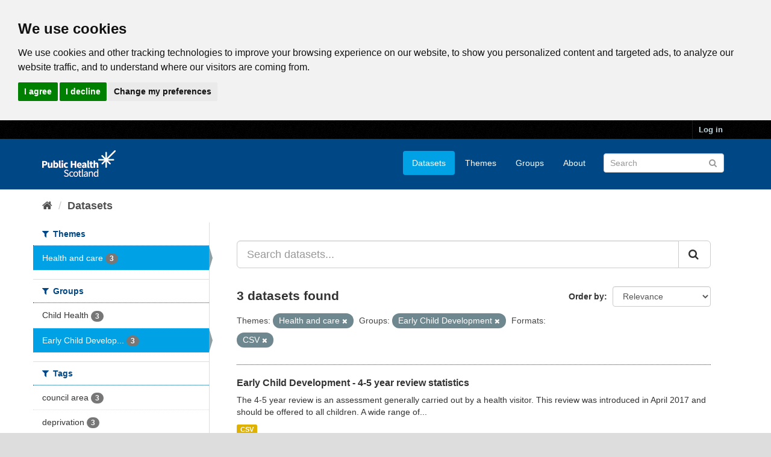

--- FILE ---
content_type: text/html; charset=utf-8
request_url: https://www.opendata.nhs.scot/da_DK/dataset?tags=health+review&organization=isd&tags=council+area&res_format=CSV&tags=ethnicity&groups=early-child-development
body_size: 5710
content:
<!DOCTYPE html>
<!--[if IE 9]> <html lang="en_GB" class="ie9"> <![endif]-->
<!--[if gt IE 8]><!--> <html lang="en_GB"> <!--<![endif]-->
  <head>
    <link rel="stylesheet" type="text/css" href="/fanstatic/vendor/:version:2020-05-21T18:23:20.23/select2/select2.css" />
<link rel="stylesheet" type="text/css" href="/fanstatic/css/:version:2020-05-21T18:23:20.22/main.min.css" />
<link rel="stylesheet" type="text/css" href="/fanstatic/vendor/:version:2020-05-21T18:23:20.23/font-awesome/css/font-awesome.min.css" />

    

<!-- Cookie Consent by https://www.CookieConsent.com -->
<script type="text/javascript" src="//www.cookieconsent.com/releases/4.0.0/cookie-consent.js" charset="UTF-8"></script>
<script type="text/javascript" charset="UTF-8">
document.addEventListener('DOMContentLoaded', function () {
cookieconsent.run({"notice_banner_type":"headline","consent_type":"express","palette":"light","language":"en","page_load_consent_levels":["strictly-necessary"],"notice_banner_reject_button_hide":false,"preferences_center_close_button_hide":false,"website_privacy_policy_url":"https://www.opendata.nhs.scot/pages/privacy","website_name":"opendata.nhs.scot"});
});
</script>

<!-- Google Analytics -->
<!-- Google tag (gtag.js) -->
<script type="text/plain" cookie-consent="tracking" async src="https://www.googletagmanager.com/gtag/js?id=G-XN4QE8D2X7"></script>
<script type="text/plain" cookie-consent="tracking">
   window.dataLayer = window.dataLayer || [];
   function gtag() {dataLayer.push(arguments);}
   gtag('js', new Date());
   gtag('config', 'G-XN4QE8D2X7');
</script>

<!-- end of Google Analytics-->

<noscript>ePrivacy and GPDR Cookie Consent by <a href="https://www.CookieConsent.com/" rel="nofollow noopener">Cookie Consent</a></noscript>
<!-- End Cookie Consent by https://www.CookieConsent.com -->

<meta charset="utf-8" />
      <meta name="generator" content="ckan 2.8.4" />
      <meta name="viewport" content="width=device-width, initial-scale=1.0">

    <title>Datasets - Scottish Health and Social Care Open Data</title>

    
    <link rel="shortcut icon" href="/base/images/ckan.ico" />
    

      
    
<link rel="stylesheet" href="/nhs_theme.css" />


    
      
      
    <style>
        .hero{
background-image: none !important; 
}
      </style>
    
  </head>

  
  <body data-site-root="https://www.opendata.nhs.scot/" data-locale-root="https://www.opendata.nhs.scot/" >

    
    <div class="hide"><a href="#content">Skip to content</a></div>
  

  
     
<header class="account-masthead">
  <div class="container">
     
    <nav class="account not-authed">
      <ul class="list-unstyled">
        
        <li><a href="/user/login">Log in</a></li>
         
      </ul>
    </nav>
     
  </div>
</header>

<header class="navbar navbar-static-top masthead">
    
  <div class="container">
    <div class="navbar-right">
      <button data-target="#main-navigation-toggle" data-toggle="collapse" class="navbar-toggle collapsed" type="button">
        <span class="fa fa-bars"></span>
      </button>
    </div>
    <hgroup class="header-image navbar-left">
       
      <a class="logo" href="/"><img src="/uploads/admin/2020-04-01-094505.539270PHS-OD-logo-Rev.png" alt="Scottish Health and Social Care Open Data" title="Scottish Health and Social Care Open Data" /></a>
       
    </hgroup>

    <div class="collapse navbar-collapse" id="main-navigation-toggle">
      
      <nav class="section navigation">
        <ul class="nav nav-pills">
           <li class="active"><a href="/dataset">Datasets</a></li><li><a href="/organization">Themes</a></li><li><a href="/group">Groups</a></li><li><a href="/about">About</a></li> 
        </ul>
      </nav>
       
      <form class="section site-search simple-input" action="/dataset" method="get">
        <div class="field">
          <label for="field-sitewide-search">Search Datasets</label>
          <input id="field-sitewide-search" type="text" class="form-control" name="q" placeholder="Search" />
          <button class="btn-search" type="submit"><i class="fa fa-search"></i></button>
        </div>
      </form>
      
    </div>
  </div>
</header>

  
    <div role="main">
      <div id="content" class="container">
        
          
            <div class="flash-messages">
              
                
              
            </div>
          

          
            <div class="toolbar">
              
                
                  <ol class="breadcrumb">
                    
<li class="home"><a href="/"><i class="fa fa-home"></i><span> Home</span></a></li>
                    
  <li class="active"><a class=" active" href="/dataset">Datasets</a></li>

                  </ol>
                
              
            </div>
          

          <div class="row wrapper">
            
            
            

            
              <aside class="secondary col-sm-3">
                
                
<div class="filters">
  <div>
    
      

  
  
    
      
      
        <section class="module module-narrow module-shallow">
          
            <h2 class="module-heading">
              <i class="fa fa-filter"></i>
              
              Themes
            </h2>
          
          
            
            
              <nav>
                <ul class="list-unstyled nav nav-simple nav-facet">
                  
                    
                    
                    
                    
                      <li class="nav-item active">
                        <a href="/dataset?res_format=CSV&amp;groups=early-child-development" title="">
                          <span class="item-label">Health and care</span>
                          <span class="hidden separator"> - </span>
                          <span class="item-count badge">3</span>
                        </a>
                      </li>
                  
                </ul>
              </nav>

              <p class="module-footer">
                
                  
                
              </p>
            
            
          
        </section>
      
    
  

    
      

  
  
    
      
      
        <section class="module module-narrow module-shallow">
          
            <h2 class="module-heading">
              <i class="fa fa-filter"></i>
              
              Groups
            </h2>
          
          
            
            
              <nav>
                <ul class="list-unstyled nav nav-simple nav-facet">
                  
                    
                    
                    
                    
                      <li class="nav-item">
                        <a href="/dataset?res_format=CSV&amp;groups=early-child-development&amp;groups=child-health&amp;organization=isd" title="">
                          <span class="item-label">Child Health</span>
                          <span class="hidden separator"> - </span>
                          <span class="item-count badge">3</span>
                        </a>
                      </li>
                  
                    
                    
                    
                    
                      <li class="nav-item active">
                        <a href="/dataset?organization=isd&amp;res_format=CSV" title="Early Child Development">
                          <span class="item-label">Early Child Develop...</span>
                          <span class="hidden separator"> - </span>
                          <span class="item-count badge">3</span>
                        </a>
                      </li>
                  
                </ul>
              </nav>

              <p class="module-footer">
                
                  
                
              </p>
            
            
          
        </section>
      
    
  

    
      

  
  
    
      
      
        <section class="module module-narrow module-shallow">
          
            <h2 class="module-heading">
              <i class="fa fa-filter"></i>
              
              Tags
            </h2>
          
          
            
            
              <nav>
                <ul class="list-unstyled nav nav-simple nav-facet">
                  
                    
                    
                    
                    
                      <li class="nav-item">
                        <a href="/dataset?res_format=CSV&amp;tags=council+area&amp;groups=early-child-development&amp;organization=isd" title="">
                          <span class="item-label">council area</span>
                          <span class="hidden separator"> - </span>
                          <span class="item-count badge">3</span>
                        </a>
                      </li>
                  
                    
                    
                    
                    
                      <li class="nav-item">
                        <a href="/dataset?res_format=CSV&amp;groups=early-child-development&amp;tags=deprivation&amp;organization=isd" title="">
                          <span class="item-label">deprivation</span>
                          <span class="hidden separator"> - </span>
                          <span class="item-count badge">3</span>
                        </a>
                      </li>
                  
                    
                    
                    
                    
                      <li class="nav-item">
                        <a href="/dataset?res_format=CSV&amp;tags=ethnicity&amp;groups=early-child-development&amp;organization=isd" title="">
                          <span class="item-label">ethnicity</span>
                          <span class="hidden separator"> - </span>
                          <span class="item-count badge">3</span>
                        </a>
                      </li>
                  
                    
                    
                    
                    
                      <li class="nav-item">
                        <a href="/dataset?res_format=CSV&amp;groups=early-child-development&amp;tags=health+board&amp;organization=isd" title="">
                          <span class="item-label">health board</span>
                          <span class="hidden separator"> - </span>
                          <span class="item-count badge">3</span>
                        </a>
                      </li>
                  
                    
                    
                    
                    
                      <li class="nav-item">
                        <a href="/dataset?res_format=CSV&amp;tags=language&amp;groups=early-child-development&amp;organization=isd" title="">
                          <span class="item-label">language</span>
                          <span class="hidden separator"> - </span>
                          <span class="item-count badge">3</span>
                        </a>
                      </li>
                  
                    
                    
                    
                    
                      <li class="nav-item">
                        <a href="/dataset?res_format=CSV&amp;tags=child+health&amp;groups=early-child-development&amp;organization=isd" title="">
                          <span class="item-label">child health</span>
                          <span class="hidden separator"> - </span>
                          <span class="item-count badge">2</span>
                        </a>
                      </li>
                  
                    
                    
                    
                    
                      <li class="nav-item">
                        <a href="/dataset?res_format=CSV&amp;tags=children&amp;groups=early-child-development&amp;organization=isd" title="">
                          <span class="item-label">children</span>
                          <span class="hidden separator"> - </span>
                          <span class="item-count badge">2</span>
                        </a>
                      </li>
                  
                    
                    
                    
                    
                      <li class="nav-item">
                        <a href="/dataset?res_format=CSV&amp;tags=early+child+development&amp;groups=early-child-development&amp;organization=isd" title="early child development">
                          <span class="item-label">early child develop...</span>
                          <span class="hidden separator"> - </span>
                          <span class="item-count badge">2</span>
                        </a>
                      </li>
                  
                    
                    
                    
                    
                      <li class="nav-item">
                        <a href="/dataset?res_format=CSV&amp;tags=health&amp;groups=early-child-development&amp;organization=isd" title="">
                          <span class="item-label">health</span>
                          <span class="hidden separator"> - </span>
                          <span class="item-count badge">2</span>
                        </a>
                      </li>
                  
                    
                    
                    
                    
                      <li class="nav-item">
                        <a href="/dataset?res_format=CSV&amp;tags=infants&amp;groups=early-child-development&amp;organization=isd" title="">
                          <span class="item-label">infants</span>
                          <span class="hidden separator"> - </span>
                          <span class="item-count badge">2</span>
                        </a>
                      </li>
                  
                </ul>
              </nav>

              <p class="module-footer">
                
                  
                    <a href="/dataset?organization=isd&amp;res_format=CSV&amp;groups=early-child-development&amp;_tags_limit=0" class="read-more">Show More Tags</a>
                  
                
              </p>
            
            
          
        </section>
      
    
  

    
      

  
  
    
      
      
        <section class="module module-narrow module-shallow">
          
            <h2 class="module-heading">
              <i class="fa fa-filter"></i>
              
              Formats
            </h2>
          
          
            
            
              <nav>
                <ul class="list-unstyled nav nav-simple nav-facet">
                  
                    
                    
                    
                    
                      <li class="nav-item active">
                        <a href="/dataset?organization=isd&amp;groups=early-child-development" title="">
                          <span class="item-label">CSV</span>
                          <span class="hidden separator"> - </span>
                          <span class="item-count badge">3</span>
                        </a>
                      </li>
                  
                </ul>
              </nav>

              <p class="module-footer">
                
                  
                
              </p>
            
            
          
        </section>
      
    
  

    
      

  
  
    
      
      
        <section class="module module-narrow module-shallow">
          
            <h2 class="module-heading">
              <i class="fa fa-filter"></i>
              
              Licenses
            </h2>
          
          
            
            
              <nav>
                <ul class="list-unstyled nav nav-simple nav-facet">
                  
                    
                    
                    
                    
                      <li class="nav-item">
                        <a href="/dataset?res_format=CSV&amp;license_id=uk-ogl&amp;groups=early-child-development&amp;organization=isd" title="UK Open Government Licence (OGL)">
                          <span class="item-label">UK Open Government ...</span>
                          <span class="hidden separator"> - </span>
                          <span class="item-count badge">3</span>
                        </a>
                      </li>
                  
                </ul>
              </nav>

              <p class="module-footer">
                
                  
                
              </p>
            
            
          
        </section>
      
    
  

    
  </div>
  <a class="close no-text hide-filters"><i class="fa fa-times-circle"></i><span class="text">close</span></a>
</div>

              </aside>
            

            
              <div class="primary col-sm-9 col-xs-12">
                
                
  <section class="module">
    <div class="module-content">
      
        
      
      
        
        
        







<form id="dataset-search-form" class="search-form" method="get" data-module="select-switch">

  
    <div class="input-group search-input-group">
      <input aria-label="Search datasets..." id="field-giant-search" type="text" class="form-control input-lg" name="q" value="" autocomplete="off" placeholder="Search datasets...">
      
      <span class="input-group-btn">
        <button class="btn btn-default btn-lg" type="submit" value="search">
          <i class="fa fa-search"></i>
        </button>
      </span>
      
    </div>
  

  
    <span>
  
  

  
  
  
  <input type="hidden" name="organization" value="isd" />
  
  
  
  
  
  <input type="hidden" name="res_format" value="CSV" />
  
  
  
  
  
  <input type="hidden" name="groups" value="early-child-development" />
  
  
  
  </span>
  

  
    
      <div class="form-select form-group control-order-by">
        <label for="field-order-by">Order by</label>
        <select id="field-order-by" name="sort" class="form-control">
          
            
              <option value="score desc, metadata_modified desc" selected="selected">Relevance</option>
            
          
            
              <option value="title_string asc">Name Ascending</option>
            
          
            
              <option value="title_string desc">Name Descending</option>
            
          
            
              <option value="metadata_modified desc">Last Modified</option>
            
          
            
          
        </select>
        
        <button class="btn btn-default js-hide" type="submit">Go</button>
        
      </div>
    
  

  
    
      <h2>

  
  
  
  

3 datasets found</h2>
    
  

  
    
      <p class="filter-list">
        
          
          <span class="facet">Themes:</span>
          
            <span class="filtered pill">Health and care
              <a href="dataset?res_format=CSV&amp;groups=early-child-development" class="remove" title="Remove"><i class="fa fa-times"></i></a>
            </span>
          
        
          
          <span class="facet">Groups:</span>
          
            <span class="filtered pill">Early Child Development
              <a href="dataset?organization=isd&amp;res_format=CSV" class="remove" title="Remove"><i class="fa fa-times"></i></a>
            </span>
          
        
          
          <span class="facet">Formats:</span>
          
            <span class="filtered pill">CSV
              <a href="dataset?organization=isd&amp;groups=early-child-development" class="remove" title="Remove"><i class="fa fa-times"></i></a>
            </span>
          
        
      </p>
      <a class="show-filters btn btn-default">Filter Results</a>
    
  

</form>




      
      
        

  
    <ul class="dataset-list list-unstyled">
    	
	      
	        






  <li class="dataset-item">
    
      <div class="dataset-content">
        
          <h3 class="dataset-heading">
            
              
            
            
              <a href="/dataset/early-child-development-4-5-year-review-statistics">Early Child Development - 4-5 year review statistics</a>
            
            
              
              
            
          </h3>
        
        
          
        
        
          
            <div>The 4-5 year review is an assessment generally carried out by a health visitor. This review was introduced in April 2017 and should be offered to all children. A wide range of...</div>
          
        
      </div>
      
        
          
            <ul class="dataset-resources list-unstyled">
              
                
                <li>
                  <a href="/dataset/early-child-development-4-5-year-review-statistics" class="label label-default" data-format="csv">CSV</a>
                </li>
                
              
            </ul>
          
        
      
    
  </li>

	      
	        






  <li class="dataset-item">
    
      <div class="dataset-content">
        
          <h3 class="dataset-heading">
            
              
            
            
              <a href="/dataset/27-30-month-review-statistics">Early Child Development - 27-30 Month Review Statistics</a>
            
            
              
              
            
          </h3>
        
        
          
        
        
          
            <div>The 27-30 month review is an assessment generally carried out by a health visitor. This review started in April 2013 and is offered to all children. A wide range of information...</div>
          
        
      </div>
      
        
          
            <ul class="dataset-resources list-unstyled">
              
                
                <li>
                  <a href="/dataset/27-30-month-review-statistics" class="label label-default" data-format="csv">CSV</a>
                </li>
                
              
            </ul>
          
        
      
    
  </li>

	      
	        






  <li class="dataset-item">
    
      <div class="dataset-content">
        
          <h3 class="dataset-heading">
            
              
            
            
              <a href="/dataset/early-child-development-13-15-month-review-statistics">Early Child Development - 13-15 month review statistics</a>
            
            
              
              
            
          </h3>
        
        
          
        
        
          
            <div>The 13-15 month review is an assessment generally carried out by a health visitor. This review was introduced in April 2017 and should be offered to all children. A wide range...</div>
          
        
      </div>
      
        
          
            <ul class="dataset-resources list-unstyled">
              
                
                <li>
                  <a href="/dataset/early-child-development-13-15-month-review-statistics" class="label label-default" data-format="csv">CSV</a>
                </li>
                
              
            </ul>
          
        
      
    
  </li>

	      
	    
    </ul>
  

      
    </div>

    
      
    
  </section>

  
  <section class="module">
    <div class="module-content">
      
      <small>
        
        
        
           You can also access this registry using the <a href="/api/3">API</a> (see <a href="http://docs.ckan.org/en/2.8/api/">API Docs</a>). 
      </small>
      
    </div>
  </section>
  

              </div>
            
          </div>
        
      </div>
    </div>
  
    <footer class="site-footer">
  <div class="container">
    
    <div class="row">
      <div class="col-md-8 footer-links">
        
          <ul class="list-unstyled">
            
              <li><a href="/about">About Scottish Health and Social Care Open Data</a></li>
            
          </ul>
          <ul class="list-unstyled">
            
              
              <li><a href="/pages/privacy">Cookie Policy</a></li>
              <li><a href="http://docs.ckan.org/en/2.8/api/">CKAN API</a></li>
              <li><a href="http://www.ckan.org/">CKAN Association</a></li>
              <li><a href="http://www.opendefinition.org/okd/"><img src="/base/images/od_80x15_blue.png" alt="Open Data"></a></li>
              <li><a href="https://www.nationalarchives.gov.uk/doc/open-government-licence/version/3/">
                 <img src="../../../base/images/ogl-symbol-41px-retina-white.png" style="max-width: 41px;" alt="Open Government License logo">
                 All content is available under the Open Government License
                 </a>
              </li>
            
          </ul>
        
      </div>
      <div class="col-md-4 attribution">
        
          <p><strong>Powered by</strong> <a class="hide-text ckan-footer-logo" href="http://ckan.org">CKAN</a></p>
        
        
          
<form class="form-inline form-select lang-select" action="/util/redirect" data-module="select-switch" method="POST">
  <label for="field-lang-select">Language</label>
  <select id="field-lang-select" name="url" data-module="autocomplete" data-module-dropdown-class="lang-dropdown" data-module-container-class="lang-container">
    
      <option value="/en_GB/dataset?organization=isd&amp;res_format=CSV&amp;groups=early-child-development" selected="selected">
        English (United Kingdom)
      </option>
    
      <option value="/en/dataset?organization=isd&amp;res_format=CSV&amp;groups=early-child-development" >
        English
      </option>
    
      <option value="/pt_BR/dataset?organization=isd&amp;res_format=CSV&amp;groups=early-child-development" >
        português (Brasil)
      </option>
    
      <option value="/ja/dataset?organization=isd&amp;res_format=CSV&amp;groups=early-child-development" >
        日本語
      </option>
    
      <option value="/it/dataset?organization=isd&amp;res_format=CSV&amp;groups=early-child-development" >
        italiano
      </option>
    
      <option value="/cs_CZ/dataset?organization=isd&amp;res_format=CSV&amp;groups=early-child-development" >
        čeština (Česká republika)
      </option>
    
      <option value="/ca/dataset?organization=isd&amp;res_format=CSV&amp;groups=early-child-development" >
        català
      </option>
    
      <option value="/es/dataset?organization=isd&amp;res_format=CSV&amp;groups=early-child-development" >
        español
      </option>
    
      <option value="/fr/dataset?organization=isd&amp;res_format=CSV&amp;groups=early-child-development" >
        français
      </option>
    
      <option value="/el/dataset?organization=isd&amp;res_format=CSV&amp;groups=early-child-development" >
        Ελληνικά
      </option>
    
      <option value="/sv/dataset?organization=isd&amp;res_format=CSV&amp;groups=early-child-development" >
        svenska
      </option>
    
      <option value="/sr/dataset?organization=isd&amp;res_format=CSV&amp;groups=early-child-development" >
        српски
      </option>
    
      <option value="/no/dataset?organization=isd&amp;res_format=CSV&amp;groups=early-child-development" >
        norsk bokmål (Norge)
      </option>
    
      <option value="/sk/dataset?organization=isd&amp;res_format=CSV&amp;groups=early-child-development" >
        slovenčina
      </option>
    
      <option value="/fi/dataset?organization=isd&amp;res_format=CSV&amp;groups=early-child-development" >
        suomi
      </option>
    
      <option value="/ru/dataset?organization=isd&amp;res_format=CSV&amp;groups=early-child-development" >
        русский
      </option>
    
      <option value="/de/dataset?organization=isd&amp;res_format=CSV&amp;groups=early-child-development" >
        Deutsch
      </option>
    
      <option value="/pl/dataset?organization=isd&amp;res_format=CSV&amp;groups=early-child-development" >
        polski
      </option>
    
      <option value="/nl/dataset?organization=isd&amp;res_format=CSV&amp;groups=early-child-development" >
        Nederlands
      </option>
    
      <option value="/bg/dataset?organization=isd&amp;res_format=CSV&amp;groups=early-child-development" >
        български
      </option>
    
      <option value="/ko_KR/dataset?organization=isd&amp;res_format=CSV&amp;groups=early-child-development" >
        한국어 (대한민국)
      </option>
    
      <option value="/hu/dataset?organization=isd&amp;res_format=CSV&amp;groups=early-child-development" >
        magyar
      </option>
    
      <option value="/sl/dataset?organization=isd&amp;res_format=CSV&amp;groups=early-child-development" >
        slovenščina
      </option>
    
      <option value="/lv/dataset?organization=isd&amp;res_format=CSV&amp;groups=early-child-development" >
        latviešu
      </option>
    
      <option value="/pt_PT/dataset?organization=isd&amp;res_format=CSV&amp;groups=early-child-development" >
        português (Portugal)
      </option>
    
      <option value="/id/dataset?organization=isd&amp;res_format=CSV&amp;groups=early-child-development" >
        Indonesia
      </option>
    
      <option value="/vi/dataset?organization=isd&amp;res_format=CSV&amp;groups=early-child-development" >
        Tiếng Việt
      </option>
    
      <option value="/hr/dataset?organization=isd&amp;res_format=CSV&amp;groups=early-child-development" >
        hrvatski
      </option>
    
      <option value="/mk/dataset?organization=isd&amp;res_format=CSV&amp;groups=early-child-development" >
        македонски
      </option>
    
      <option value="/he/dataset?organization=isd&amp;res_format=CSV&amp;groups=early-child-development" >
        עברית
      </option>
    
      <option value="/ro/dataset?organization=isd&amp;res_format=CSV&amp;groups=early-child-development" >
        română
      </option>
    
      <option value="/am/dataset?organization=isd&amp;res_format=CSV&amp;groups=early-child-development" >
        አማርኛ
      </option>
    
      <option value="/sr_Latn/dataset?organization=isd&amp;res_format=CSV&amp;groups=early-child-development" >
        srpski (latinica)
      </option>
    
      <option value="/mn_MN/dataset?organization=isd&amp;res_format=CSV&amp;groups=early-child-development" >
        монгол (Монгол)
      </option>
    
      <option value="/da_DK/dataset?organization=isd&amp;res_format=CSV&amp;groups=early-child-development" >
        dansk (Danmark)
      </option>
    
      <option value="/tr/dataset?organization=isd&amp;res_format=CSV&amp;groups=early-child-development" >
        Türkçe
      </option>
    
      <option value="/ne/dataset?organization=isd&amp;res_format=CSV&amp;groups=early-child-development" >
        नेपाली
      </option>
    
      <option value="/is/dataset?organization=isd&amp;res_format=CSV&amp;groups=early-child-development" >
        íslenska
      </option>
    
      <option value="/tl/dataset?organization=isd&amp;res_format=CSV&amp;groups=early-child-development" >
        Filipino (Pilipinas)
      </option>
    
      <option value="/sq/dataset?organization=isd&amp;res_format=CSV&amp;groups=early-child-development" >
        shqip
      </option>
    
      <option value="/lt/dataset?organization=isd&amp;res_format=CSV&amp;groups=early-child-development" >
        lietuvių
      </option>
    
      <option value="/gl/dataset?organization=isd&amp;res_format=CSV&amp;groups=early-child-development" >
        galego
      </option>
    
      <option value="/fa_IR/dataset?organization=isd&amp;res_format=CSV&amp;groups=early-child-development" >
        فارسی (ایران)
      </option>
    
      <option value="/eu/dataset?organization=isd&amp;res_format=CSV&amp;groups=early-child-development" >
        euskara
      </option>
    
      <option value="/uk/dataset?organization=isd&amp;res_format=CSV&amp;groups=early-child-development" >
        українська
      </option>
    
      <option value="/zh_CN/dataset?organization=isd&amp;res_format=CSV&amp;groups=early-child-development" >
        中文 (简体, 中国)
      </option>
    
      <option value="/km/dataset?organization=isd&amp;res_format=CSV&amp;groups=early-child-development" >
        ខ្មែរ
      </option>
    
      <option value="/th/dataset?organization=isd&amp;res_format=CSV&amp;groups=early-child-development" >
        ไทย
      </option>
    
      <option value="/uk_UA/dataset?organization=isd&amp;res_format=CSV&amp;groups=early-child-development" >
        українська (Україна)
      </option>
    
      <option value="/zh_TW/dataset?organization=isd&amp;res_format=CSV&amp;groups=early-child-development" >
        中文 (繁體, 台灣)
      </option>
    
      <option value="/en_AU/dataset?organization=isd&amp;res_format=CSV&amp;groups=early-child-development" >
        English (Australia)
      </option>
    
      <option value="/ar/dataset?organization=isd&amp;res_format=CSV&amp;groups=early-child-development" >
        العربية
      </option>
    
      <option value="/es_AR/dataset?organization=isd&amp;res_format=CSV&amp;groups=early-child-development" >
        español (Argentina)
      </option>
    
  </select>
  <button class="btn btn-default js-hide" type="submit">Go</button>
</form>
        
      </div>
    </div>
    
  </div>

  
    
  
</footer>
  
    
    
    
  
    

      
  <script>document.getElementsByTagName('html')[0].className += ' js';</script>
<script type="text/javascript" src="/fanstatic/vendor/:version:2020-05-21T18:23:20.23/jquery.min.js"></script>
<script type="text/javascript" src="/fanstatic/vendor/:version:2020-05-21T18:23:20.23/:bundle:bootstrap/js/bootstrap.min.js;jed.min.js;moment-with-locales.js;select2/select2.min.js"></script>
<script type="text/javascript" src="/fanstatic/base/:version:2020-05-21T18:23:20.22/:bundle:plugins/jquery.inherit.min.js;plugins/jquery.proxy-all.min.js;plugins/jquery.url-helpers.min.js;plugins/jquery.date-helpers.min.js;plugins/jquery.slug.min.js;plugins/jquery.slug-preview.min.js;plugins/jquery.truncator.min.js;plugins/jquery.masonry.min.js;plugins/jquery.form-warning.min.js;plugins/jquery.images-loaded.min.js;sandbox.min.js;module.min.js;pubsub.min.js;client.min.js;notify.min.js;i18n.min.js;main.min.js;modules/select-switch.min.js;modules/slug-preview.min.js;modules/basic-form.min.js;modules/confirm-action.min.js;modules/api-info.min.js;modules/autocomplete.min.js;modules/custom-fields.min.js;modules/data-viewer.min.js;modules/table-selectable-rows.min.js;modules/resource-form.min.js;modules/resource-upload-field.min.js;modules/resource-reorder.min.js;modules/resource-view-reorder.min.js;modules/follow.min.js;modules/activity-stream.min.js;modules/dashboard.min.js;modules/resource-view-embed.min.js;view-filters.min.js;modules/resource-view-filters-form.min.js;modules/resource-view-filters.min.js;modules/table-toggle-more.min.js;modules/dataset-visibility.min.js;modules/media-grid.min.js;modules/image-upload.min.js;modules/followers-counter.min.js"></script></body>
</html>